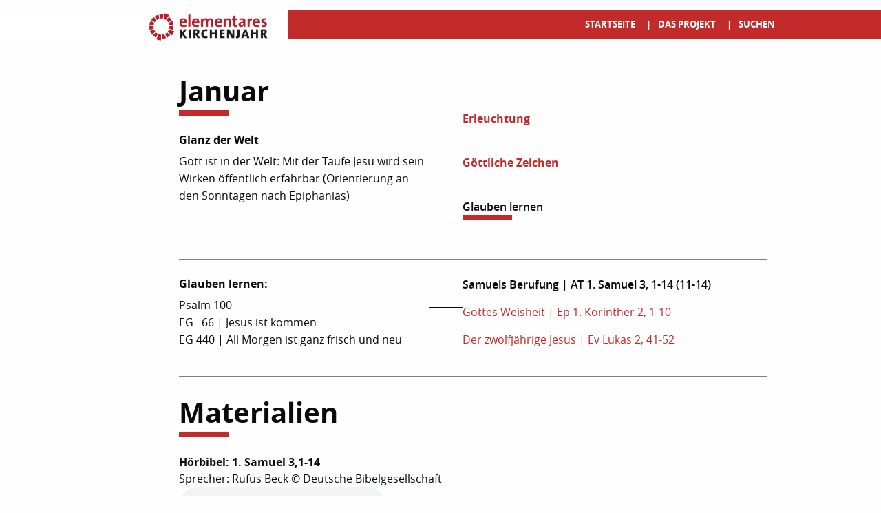

--- FILE ---
content_type: text/html; charset=UTF-8
request_url: https://www.elementareskirchenjahr.de/index.php?pid=64&periodid=13&feiertagid=18&unterthemaid=-1&state=page&action=default
body_size: 3732
content:
<!doctype html>
<html class="no-js" lang="en">

<head>
    <meta charset="utf-8" />
    <meta http-equiv="x-ua-compatible" content="ie=edge" />
    <meta name="viewport" content="width=device-width, initial-scale=1.0" />
    
    <title>Elementares Kirchenjahr</title>
    <link rel="stylesheet" href="assets/css/app.css">

</head>

<body>

    <header>
        <div class="hide-for-medium" data-responsive-toggle="responsive-menu" data-hide-for="" data-sticky-container style="margin-top:1rem;">
        
            <div class="grid-container sticky mobilemenu" data-sticky data-options="marginTop:0;" data-sticky-on="small"
                data-check-every=0>
                <div class="grid-x align-stretch">
                    <div class="small-8">
                        <a href="https://www.elementareskirchenjahr.de/index.php?pid=12&amp;state=page&amp;action=default"><img class="logo" src="/assets/img/logo.png" alt="Startseite"></a>
                    </div>
                    <div class="small-4 mobilemenuhelp">
                        <button class="menu-icon" type="button" data-toggle="offCanvas"></button>
                    </div>
                </div>
            </div>
        
        </div>
        <div class="gradient-bg">
            <div class="grid-container">
                <div class="grid-x show-for-medium align-right" id="header">
        
                    <div class="medium-1 cell"></div>
                    <div class="medium-1 cell">
                    </div>
                    <div class="medium-10 cell">
                        <div class="grid-x">
                            <div class="medium-2 cell" style="align-self: center;">
                                    <a href="https://www.elementareskirchenjahr.de/index.php?pid=12&amp;state=page&amp;action=default" style="width: 125%; margin-top: -4%; margin-top: 0%; float: right; margin-right: 12px; max-height: 42px;" ><img class="logo" src="/assets/img/logo.png" alt="Startseite"></a>
                               
                            </div>
                            <div class="medium-10 large-9 cell">
                                <ul id="topmenu" class="menu">
                                    <!--<div class="show-for-large" style="margin-left: 8rem;"></div>-->
                                    <li><a href="https://www.elementareskirchenjahr.de/index.php?pid=12&amp;state=page&amp;action=default" id="menuhelp">Startseite</a></li>
                                    <li><a href="https://www.elementareskirchenjahr.de/index.php?pid=65&amp;state=page&amp;action=default">Das Projekt</a></li>
                                    <li><a href="https://www.elementareskirchenjahr.de/index.php?pid=67&amp;state=page&amp;action=default">Suchen</a></li>
                                   <!-- <li><a href="https://www.elementareskirchenjahr.de/index.php?pid=66&amp;state=page&amp;action=default">Hinweise</a></li> -->
                                </ul>
                            </div>
                            <!-- <div class="medium-1 show-for-large cell">
                                <ul class="redbg" style="margin-left: 0px;">
                                    <li style="padding: 15px; font-size: 8px;padding: 15px; list-style: none;">
                                         
                                    </li>
                                </ul>
                            </div> -->
                        </div>
                    </div>
        
                </div>
            </div>
        </div>
        
        <div class="top-bar off-canvas position-left" id="offCanvas" data-off-canvas data-transition="push">
            <div class="top-bar-left">
        
                <button class="close-button" aria-label="Close menu" type="button" data-close>
                    <span aria-hidden="true">×</span>
                </button>
        
                <ul class="menu vertical" data-menu>
                    <li><a href="https://www.elementareskirchenjahr.de/index.php?pid=12&amp;state=page&amp;action=default">Startseite</a></li>
                    <li><a href="https://www.elementareskirchenjahr.de/index.php?pid=65&amp;state=page&amp;action=default">Das Projekt</a></li>
                    <li><a href="https://www.elementareskirchenjahr.de/index.php?pid=67&amp;state=page&amp;action=default">Suchen</a></li>
                   <!-- <li><a href="#">Hinweise</a></li> -->
                </ul>
        
            </div>
        </div>    </header>
<div class="off-canvas-content" data-off-canvas-content>

        <div class="grid-container">

            <div class="grid-x" id="main">

                <div class="medium-2 cell"></div>

       <div class="small-12 medium-9 cell">
                    <div class="hide-for-large space_top-5 bottomline"></div>
                   <div class="monatsitem grid-x">
        <div class="medium-5 small-12 cell"><h2 class="underline">Januar</h2><h6 class="subtitle">Glanz der Welt</h3><p class="subtext">Gott ist in der Welt: Mit der Taufe Jesu wird sein Wirken &ouml;ffentlich erfahrbar (Orientierung an den Sonntagen nach Epiphanias)</p>                </div>
                        <div class="medium-5 cell show-for-medium noaccordion"><a href="https://www.elementareskirchenjahr.de/index.php?pid=64&periodid=13&feiertagid=16&unterthemaid=-1&state=page&action=default" class="noaccordion-title  "><i class="upstring"></i>Erleuchtung</a><br /><a href="https://www.elementareskirchenjahr.de/index.php?pid=64&periodid=13&feiertagid=17&unterthemaid=-1&state=page&action=default" class="noaccordion-title  "><i class="upstring"></i>Göttliche Zeichen</a><br /><a href="https://www.elementareskirchenjahr.de/index.php?pid=64&periodid=13&feiertagid=18&unterthemaid=-1&state=page&action=default" class="noaccordion-title active active_underline "><i class="upstring"></i>Glauben lernen</a><br /> </div>
                        <div class="medium-2 cell show-for-medium hide">
                            <img class="kreis-small" src="/assets/img/kirchenjahr-kreis-small.svg" />
                        </div>
                        <div class="hr"></div>
                    </div><div class="monatsitem grid-x"><div class="small-12 cell show-for-small-only"><a href="https://www.elementareskirchenjahr.de/index.php?pid=64&periodid=13&feiertagid=16&unterthemaid=-1&state=page&action=default">1<i class="icon fas fa-angle-double-right"></i></a>  <a href="https://www.elementareskirchenjahr.de/index.php?pid=64&periodid=13&feiertagid=17&unterthemaid=-1&state=page&action=default">2<i class="icon fas fa-angle-double-right"></i></a>  3  </div>
                    
                        <div class="medium-5 small-12 cell"><h6 class="subtitle">Glauben lernen:</h3><p class="subtext">
                                    Psalm 100<br />
                               
                                    EG &nbsp; 66 | Jesus ist kommen<br />
                               
                                    EG 440 | All Morgen ist ganz frisch und neu
                                </p>
                        </div>
                    
                        <div class="medium-7 small-12 cell">
                            <div class="medium-5 cell noaccordion noheadspace noheaderspaceing"><a href="https://www.elementareskirchenjahr.de/index.php?pid=64&periodid=13&feiertagid=18&unterthemaid=32&state=page&action=default" class="noaccordion-title active light"><i class="upstring"></i>Samuels Berufung | AT 1. Samuel 3, 1-14 (11-14)</a><a href="https://www.elementareskirchenjahr.de/index.php?pid=64&periodid=13&feiertagid=18&unterthemaid=33&state=page&action=default" class="noaccordion-title  light"><i class="upstring"></i>Gottes Weisheit | Ep 1. Korinther 2, 1-10</a><a href="https://www.elementareskirchenjahr.de/index.php?pid=64&periodid=13&feiertagid=18&unterthemaid=34&state=page&action=default" class="noaccordion-title  light"><i class="upstring"></i>Der zw&ouml;lfj&auml;hrige Jesus | Ev Lukas 2, 41-52</a></div>        
                        </div>
                    
                        <div class="hr"></div>
                    </div><script src='https://kit.fontawesome.com/c59d6ac685.js' crossorigin='anonymous'></script><div class="monatsitem grid-x"><h2 class='underline'>Materialien</h2><div class='small-12 cell' style='margin-bottom:2rem;'><span class='noaccordion-title' style='border-top:1px solid black;' id='mat_hobtitle'>Hörbibel: 1. Samuel 3,1-14</span><br><span class='subtext' id='mat_hobdesc'>Sprecher: Rufus Beck © Deutsche Bibelgesellschaft</span><br><audio controls><source type='audio/mpeg' src='https://www.elementareskirchenjahr.de/ekjfiles/mat_hob/0239_1samuel_003_1-14_januar.mp3' id='mat_hobcontent'>Ihr Browser unterstützt die Audio wiedergabe nicht.</audio><br></div><div class='small-12 cell' style='margin-bottom:2rem;'><span class='noaccordion-title' style='border-top:1px solid black;' id='mat_ansptitle'>Ansprache im Kirchenvorstand zu Psalm 100</span><br><span class='subtext' id='mat_anspdesc'>&bdquo;Zuspruch für das neue Jahr&ldquo;</span><br><span class='subtext' id='mat_anspautor'>AutorIn: Ralf Drewes </span><br><a download href='https://www.elementareskirchenjahr.de/ekjfiles/mat_ansp/01_Januar_Ansprache im Presbyterium_01_Ps100.pdf' id='mat_anspcontent'>Download als PDF <i class='fas fa-angle-double-right'></i></a><br></div></div></p>
                        </div>
                    
                    
                    </div>
                </div>
                
                <div class="medium-1 cell"></div>
            </div>
            
            
        </div>

                            

<div class="grid-container show-for-small-only">
            <div class="grid-x">
                <div class="small-12 cell mobilenav_footer-extra">
                    <a href="#header">
                        <img class="logo" src="/assets/img/top.svg" alt="Nach oben">
                    </a>
                    <a href="#">
                        <img class="logo" src="/assets/img/home.svg" alt="Startseite">
                    </a>
                    <a href="#">
                        <img class="logo" src="/assets/img/teilen.svg" alt="Teilen">
                    </a>
                </div>
            </div>
        </div>
        <div class="gradient-bg">
            <div class="grid-container">
                <div class="grid-x show-for-medium" id="footer">
                    <div class="medium-2 cell">
                        <div class="overfoot-left"></div>
                        <div class="middlefoot-left">
                            <a href="#header">
                                <p class="icontext"><span class="icondesc">Seitenanfang</span>  <img class="logo" src="/assets/img/top.svg" alt="Nach oben"></p>
                            </a>
                            <a href="#">
                                <p class="icontext"><span class="icondesc">Startseite</span>  <img class="logo" src="/assets/img/home.svg" alt="Startseite"></p>
                            </a>
                            <a href="#">
                                <p class="icontext"><span class="icondesc">Facebook</span>   <img class="logo" src="/assets/img/teilen.svg" alt="Teilen"></p>
                            </a>
                        </div>
                    </div>
                    <div class="medium-10 cell">
                        <div class="overfoot-right"></div>
                        <div id="realfooter">
                            <div class="grid-x grid-padding-x">
                                <div class="medium-3 cell footerpicwrap">
                                    <img class="logo" style="" src="/assets/img/ZfGP_Logo.png" alt="Zentrum für evangelische Predigtkultur">
                                </div>
                                <div class="medium-4 cell">
                                    <p>
                                        © 2022 Zentrum für evangelische<br>
                                        Gottesdienst- und Predigtkultur<br>
                                        <br>
                                        Schlossplatz 1e (Christine-Bourbeck-Haus) | 06886 Lutherstadt Wittenberg<br>
                                        Telefon 0 34 91 . 459 11 45<br>
                                        E-Mail: <a href="mailto:predigtzentrum@wittenberg.ekd.de">predigtzentrum@wittenberg.ekd.de</a>
                                    </p>
                                </div>
                                <div class="medium-4 cell">
                                    <p>
                                        <a href="https://www.elementareskirchenjahr.de/index.php?pid=68&amp;state=page&amp;action=default">Kontakt / Impressum / Datenschutz »</a><br>
                                        <a href="#">Facebook-Gruppe »</a><br>
                                        <a href="#">Facebookseite des Zentrums »</a><br>
                                        <a href="https://www.predigtzentrum.de/">Predigtzentrum.de</a><br>
                                                                            
                                    </p>
                                </div>
                            </div>
                        </div>
                    </div>
                </div>
        
                <div class="grid-x grid-padding-x show-for-small-only align-center" id="mobilefooter">
                    <div class="mobilerealfooter">
                        <div class="small-12 cell mfoot links">
                            <p>
                                <a href="https://www.elementareskirchenjahr.de/index.php?pid=68&amp;state=page&amp;action=default">Kontakt / Impressum / Datenschutz »</a><br>
                                <a href="#">Facebook-Gruppe »</a><br>
                                <a href="#">Facebookseite des Zentrums »</a><br>
                                <a href="https://www.predigtzentrum.de/">Predigtzentrum.de</a><br>
                            </p>
                        </div>
                        <div class="small-12 cell mfoot mobilefooterpicwrap">
                            footrfoot pic goes here
                        </div>
                        <div class="small-12 cell mfoot contact">
                            <p>
                                © 2018 Zentrum für evangelische<br>
                                Gottesdienst- und Predigtkultur<br>
                                <br>
                                Markt 4 | 06886 Lutherstadt Wittenberg<br>
                                Telefon 0 34 91 . 459 11 45<br>
                                E-Mail: <a href="mailto:predigtzentrum@wittenberg.ekd.de">predigtzentrum@wittenberg.ekd.de</a>
                            </p>
                        </div>
                    </div>
                </div>
            </div>
        </div>    </div>
    <script src="assets/js/app.js"></script>
    <script>

 var loc = window.location.href;

   $('#topmenu').find('a').each(function() {
     $(this).toggleClass('active', $(this).attr('href') == loc);
  });


$(document).ready(function(){
  
  
 
  
  $("#FreieSucheLink").click(function(e){
            
			
               $.get("/index.php?state=stichworte&action=findGottesdienst&krit=FreieSuche&val="+$("#FreieSucheText").val()+"&text="+$("#FreieSucheText").val(), function( data ) {
		
		
		$(".results").html( data.html );
		initzitatexpander();
		
		
}, "json");
            
        });
  
  $("#FreieSucheText").keypress(function(e){
            if(e.keyCode == 13)
            {
			
               $.get("/index.php?state=ekj&action=findPredigt&krit=FreieSucheText&val="+$("#FreieSucheText").val()+"&text="+$("#FreieSucheText").val(), function( data ) {
		
		
		$(".results").html( data.html );
		
		
		
}, "json");
            }
        });
  

$("#FreieSuchePredigt").keypress(function(e){
            if(e.keyCode == 13)
            {

               $.get("/index.php?state=ekj&action=findPredigt&krit=FreieSuche&val="+$("#FreieSuchePredigt").val()+"&text="+$("#FreieSuchePredigt").val(), function( data ) {
		
		
		$(".results").html( data.html );
		
		
		
}, "json");
            }
        });

  	$(".sb").click(function(event) {
	$(".sb").removeClass("active");
	$(this).addClass("active");
	
	$("select").val(-1);
	
	$(".selectfield." + $(this).attr('id')).show();
	
});

$("#Autoren").change(function(event) {



 $.get( "/index.php?state=ekj&action=findPredigt&krit="+$(this).attr('id')+"&val="+$(this).val()+"&text="+$(this).find("option:selected").text(), function( data ) {
		//$("#slide"+replace).html( data.html );
		
		$(".results").html( data.html );
		
		
		
}, "json");

	
	
	
	
	
});


krit = getUrlParameter('krit');
val = getUrlParameter('val');
$(".sb").removeClass("active");
$(".sb#"+krit).addClass("active");
	
	$(".selectfield." + krit).show();
	
	$("select#" + krit).val(decodeURIComponent(val));
$("select#" + krit).change();
    });
	
 function getUrlParameter(sParam)
{
    var sPageURL = window.location.search.substring(1);
    var sURLVariables = sPageURL.split('&');
    for (var i = 0; i < sURLVariables.length; i++) 
    {
        var sParameterName = sURLVariables[i].split('=');
        if (sParameterName[0] == sParam) 
        {
            return sParameterName[1];
        }
    }
}


    </script>
    
</body>

</html>

--- FILE ---
content_type: image/svg+xml
request_url: https://www.elementareskirchenjahr.de/assets/img/home.svg
body_size: 1242
content:
<?xml version="1.0" encoding="utf-8"?>
<!-- Generator: Adobe Illustrator 15.1.0, SVG Export Plug-In . SVG Version: 6.00 Build 0)  -->
<!DOCTYPE svg PUBLIC "-//W3C//DTD SVG 1.1//EN" "http://www.w3.org/Graphics/SVG/1.1/DTD/svg11.dtd">
<svg version="1.1" id="Ebene_1" xmlns="http://www.w3.org/2000/svg" xmlns:xlink="http://www.w3.org/1999/xlink" x="0px" y="0px"
	 width="245.395px" height="231.023px" viewBox="19.035 26.22 245.395 231.023"
	 enable-background="new 19.035 26.22 245.395 231.023" xml:space="preserve">
<g>
	<g>
		<g>
			<defs>
				<rect id="SVGID_1_" x="19.035" y="26.22" width="245.395" height="231.022"/>
			</defs>
			<clipPath id="SVGID_2_">
				<use xlink:href="#SVGID_1_"  overflow="visible"/>
			</clipPath>
			<polygon clip-path="url(#SVGID_2_)" fill="#AF2E31" points="41.228,154.807 19.035,127.839 142.369,26.243 264.429,127.907 
				242.054,154.74 142.278,71.583 			"/>
		</g>
	</g>
	<g>
		<g>
			<defs>
				<rect id="SVGID_3_" x="19.035" y="26.22" width="245.395" height="231.022"/>
			</defs>
			<clipPath id="SVGID_4_">
				<use xlink:href="#SVGID_3_"  overflow="visible"/>
			</clipPath>
			<path clip-path="url(#SVGID_4_)" fill="#AF2E31" d="M213.085,257.244H71.833V146.373h141.252V257.244L213.085,257.244z
				 M106.76,222.317h71.397v-41.021H106.76V222.317z"/>
		</g>
	</g>
</g>
</svg>


--- FILE ---
content_type: image/svg+xml
request_url: https://www.elementareskirchenjahr.de/assets/img/top.svg
body_size: 1238
content:
<?xml version="1.0" encoding="utf-8"?>
<!-- Generator: Adobe Illustrator 15.1.0, SVG Export Plug-In . SVG Version: 6.00 Build 0)  -->
<!DOCTYPE svg PUBLIC "-//W3C//DTD SVG 1.1//EN" "http://www.w3.org/Graphics/SVG/1.1/DTD/svg11.dtd">
<svg version="1.1" id="Ebene_1" xmlns="http://www.w3.org/2000/svg" xmlns:xlink="http://www.w3.org/1999/xlink" x="0px" y="0px"
	 width="245.939px" height="195.891px" viewBox="18.763 43.797 245.939 195.891"
	 enable-background="new 18.763 43.797 245.939 195.891" xml:space="preserve">
<g>
	<g>
		<g>
			<defs>
				<rect id="SVGID_1_" x="18.763" y="43.797" width="245.938" height="195.871"/>
			</defs>
			<clipPath id="SVGID_2_">
				<use xlink:href="#SVGID_1_"  overflow="visible"/>
			</clipPath>
			<polygon clip-path="url(#SVGID_2_)" fill="#AF2E31" points="41.501,239.688 19.309,212.721 142.641,111.125 264.703,212.791 
				242.33,239.621 142.55,156.464 			"/>
		</g>
	</g>
	<g>
		<g>
			<defs>
				<rect id="SVGID_3_" x="18.763" y="43.797" width="245.938" height="195.871"/>
			</defs>
			<clipPath id="SVGID_4_">
				<use xlink:href="#SVGID_3_"  overflow="visible"/>
			</clipPath>
			<polygon clip-path="url(#SVGID_4_)" fill="#AF2E31" points="40.956,172.335 18.763,145.371 142.098,43.819 264.16,145.438 
				241.781,172.27 142.005,89.159 			"/>
		</g>
	</g>
</g>
</svg>


--- FILE ---
content_type: image/svg+xml
request_url: https://www.elementareskirchenjahr.de/assets/img/kirchenjahr-kreis-small.svg
body_size: 5985
content:
<?xml version="1.0" encoding="UTF-8" standalone="no"?>
<!-- Generator: Adobe Illustrator 22.1.0, SVG Export Plug-In . SVG Version: 6.00 Build 0)  -->

<svg
   xmlns:dc="http://purl.org/dc/elements/1.1/"
   xmlns:cc="http://creativecommons.org/ns#"
   xmlns:rdf="http://www.w3.org/1999/02/22-rdf-syntax-ns#"
   xmlns:svg="http://www.w3.org/2000/svg"
   xmlns="http://www.w3.org/2000/svg"
   xmlns:xlink="http://www.w3.org/1999/xlink"
   xmlns:sodipodi="http://sodipodi.sourceforge.net/DTD/sodipodi-0.dtd"
   xmlns:inkscape="http://www.inkscape.org/namespaces/inkscape"
   version="1.1"
   id="Ebene_1"
   x="0px"
   y="0px"
   viewBox="0 0 255.51816 273.39999"
   xml:space="preserve"
   sodipodi:docname="kirchenjahr-kreis-small.svg"
   width="255.51816"
   height="273.39999"
   inkscape:version="0.92.3 (2405546, 2018-03-11)"><metadata
   id="metadata47"><rdf:RDF><cc:Work
       rdf:about=""><dc:format>image/svg+xml</dc:format><dc:type
         rdf:resource="http://purl.org/dc/dcmitype/StillImage" /><dc:title></dc:title></cc:Work></rdf:RDF></metadata><defs
   id="defs45" /><sodipodi:namedview
   pagecolor="#ffffff"
   bordercolor="#666666"
   borderopacity="1"
   objecttolerance="10"
   gridtolerance="10"
   guidetolerance="10"
   inkscape:pageopacity="0"
   inkscape:pageshadow="2"
   inkscape:window-width="1600"
   inkscape:window-height="784"
   id="namedview43"
   showgrid="false"
   fit-margin-top="0"
   fit-margin-left="0"
   fit-margin-right="0"
   fit-margin-bottom="0"
   inkscape:zoom="1.1212733"
   inkscape:cx="118.59053"
   inkscape:cy="151.16747"
   inkscape:window-x="0"
   inkscape:window-y="38"
   inkscape:window-maximized="1"
   inkscape:current-layer="Ebene_1" />
<style
   type="text/css"
   id="style2">
	.st0{clip-path:url(#SVGID_2_);fill:#C32A2A;}
</style>
<g
   id="g40"
   transform="translate(-170.08184,-285.5)">
	<defs
   id="defs5">
		<rect
   id="SVGID_1_"
   x="170"
   y="285.5"
   width="255.60001"
   height="273.39999" />
	</defs>
	<clipPath
   id="SVGID_2_">
		<use
   xlink:href="#SVGID_1_"
   style="overflow:visible"
   id="use7"
   x="0"
   y="0"
   width="100%"
   height="100%" />
	</clipPath>
	<path
   class="st0"
   d="m 270.9,298.2 9.4,45.3 c 9.2,-1.7 18.7,-1.8 27.9,-0.2 l 9.3,-45.1 c -15.3,-2.9 -31.2,-2.9 -46.6,0"
   clip-path="url(#SVGID_2_)"
   id="path10"
   inkscape:connector-curvature="0"
   style="fill:#C32A2A" />
	<path
   class="st0"
   d="m 417.8,405 c -1,-7.7 -2.7,-15.4 -5.1,-22.9 -2.4,-7.4 -5.5,-14.7 -9.3,-21.5 l -39.7,22.7 c 4.5,8.3 7.4,17.3 8.7,26.7 z"
   clip-path="url(#SVGID_2_)"
   id="path12"
   inkscape:connector-curvature="0"
   style="fill:#C32A2A" />
	<path
   class="st0"
   d="m 347.3,533.3 c 7,-3.3 13.8,-7.3 20.1,-11.9 6.3,-4.6 12.2,-9.8 17.6,-15.5 l -34.1,-31 c -6.6,6.8 -14.2,12.2 -22.7,16.2 z"
   clip-path="url(#SVGID_2_)"
   id="path14"
   inkscape:connector-curvature="0"
   style="fill:#C32A2A" />
	<path
   class="st0"
   d="m 221.1,521.4 c 6.3,4.6 13.1,8.6 20.1,11.9 l 19.3,-42.7 c -8.4,-4.1 -15.8,-9.6 -22.3,-16.3 l -34.7,31.6 c 5.3,5.7 11.2,10.9 17.6,15.5"
   clip-path="url(#SVGID_2_)"
   id="path16"
   inkscape:connector-curvature="0"
   style="fill:#C32A2A" />
	<path
   class="st0"
   d="m 246.5,358.9 -27.6,-37.5 c -6.2,4.7 -12,10 -17.2,15.9 -5.2,5.8 -9.9,12.1 -14,18.8 l 40.4,23.6 c 4.9,-8 11.1,-15 18.4,-20.8"
   clip-path="url(#SVGID_2_)"
   id="path18"
   inkscape:connector-curvature="0"
   style="fill:#C32A2A" />
	<path
   class="st0"
   d="m 325.7,285.5 -12.8,58.8 c 9.2,2.2 17.8,5.9 25.6,11.3 l 35,-48.8 c -7.2,-5 -14.9,-9.3 -22.9,-12.9 -8,-3.6 -16.3,-6.4 -24.9,-8.4"
   clip-path="url(#SVGID_2_)"
   id="path20"
   inkscape:connector-curvature="0"
   style="fill:#C32A2A" />
	<path
   class="st0"
   d="m 369.6,321.4 -27.1,37 c 7.5,5.8 13.8,12.7 18.8,20.8 l 39.5,-23.1 c -4,-6.7 -8.7,-13 -14,-18.8 -5.2,-5.8 -11,-11.2 -17.2,-15.9"
   clip-path="url(#SVGID_2_)"
   id="path22"
   inkscape:connector-curvature="0"
   style="fill:#C32A2A" />
	<path
   class="st0"
   d="m 418.4,410.2 -45.5,4.6 c 0.1,1.9 0.2,3.8 0.2,5.6 0,7.6 -1.1,15.1 -3.2,22.3 l 43.7,13.9 c 2.2,-7.5 3.8,-15.2 4.6,-23 0.7,-7.7 0.8,-15.6 0.2,-23.4"
   clip-path="url(#SVGID_2_)"
   id="path24"
   inkscape:connector-curvature="0"
   style="fill:#C32A2A" />
	<path
   class="st0"
   d="m 296.6,498.6 0.2,46.6 c 7.8,-0.2 15.6,-1.1 23.3,-2.7 7.7,-1.6 15.2,-4 22.4,-7 L 323.9,493 c -8.7,3.5 -17.9,5.4 -27.3,5.6"
   clip-path="url(#SVGID_2_)"
   id="path26"
   inkscape:connector-curvature="0"
   style="fill:#C32A2A" />
	<path
   class="st0"
   d="m 243.6,306.8 c -7.2,3.2 -14,7 -20.4,11.5 l 27.2,37.8 c 7.7,-5.4 16.2,-9.2 25.3,-11.5 l -9.9,-45.3 c -7.6,1.8 -15.1,4.3 -22.2,7.5"
   clip-path="url(#SVGID_2_)"
   id="path28"
   inkscape:connector-curvature="0"
   style="fill:#C32A2A" />
	<path
   class="st0"
   d="m 425.6,466 -57.1,-18.9 c -3.1,8.9 -7.8,17.1 -13.9,24.3 l 44.8,40 c 5.7,-6.6 10.8,-13.8 15.2,-21.5 4.4,-7.6 8.1,-15.6 11,-23.9"
   clip-path="url(#SVGID_2_)"
   id="path30"
   inkscape:connector-curvature="0"
   style="fill:#C32A2A" />
	<path
   class="st0"
   d="m 292.1,558.9 0.3,-60.2 C 283,498.5 273.8,496.6 265,493 l -24.1,55 c 8.1,3.4 16.5,6 25.1,7.9 8.5,1.8 17.3,2.8 26.1,3"
   clip-path="url(#SVGID_2_)"
   id="path32"
   inkscape:connector-curvature="0"
   style="fill:#C32A2A" />
	<path
   class="st0"
   d="m 225.9,383.9 -40.5,-23.1 c -3.7,6.8 -6.9,14.1 -9.3,21.5 -2.4,7.4 -4.1,15.1 -5.1,22.9 l 46.5,5.1 c 1.2,-9.3 4,-18.2 8.4,-26.4"
   clip-path="url(#SVGID_2_)"
   id="path34"
   inkscape:connector-curvature="0"
   style="fill:#C32A2A" />
	<path
   class="st0"
   d="m 216.8,414.9 -46.3,-4.6 c -0.6,7.8 -0.6,15.6 0.3,23.4 0.8,7.8 2.4,15.5 4.6,23 L 220,442.5 c -2.8,-9.1 -3.8,-18.3 -3.2,-27.6"
   clip-path="url(#SVGID_2_)"
   id="path36"
   inkscape:connector-curvature="0"
   style="fill:#C32A2A" />
	<path
   class="st0"
   d="m 221.4,446.8 -44.2,14.6 c 2.6,7.4 5.9,14.5 9.8,21.3 3.9,6.8 8.5,13.2 13.6,19.1 l 34.9,-31.1 c -6.2,-7.2 -10.9,-15.2 -14.1,-23.9"
   clip-path="url(#SVGID_2_)"
   id="path38"
   inkscape:connector-curvature="0"
   style="fill:#C32A2A" />
</g>
</svg>

--- FILE ---
content_type: image/svg+xml
request_url: https://www.elementareskirchenjahr.de/assets/img/teilen.svg
body_size: 410
content:
<svg xmlns="http://www.w3.org/2000/svg" width="448" height="448" viewBox="0 0 448 448">
  <path fill="#C32A2A" d="M448,47 L448,401 C448,427.5 427.5,448 401,448 L287.7,448 L287.7,259.8 L348.3,259.8 L357,192.2 L287.7,192.2 L287.7,149 C287.7,129.4 293.1,116.1 321.2,116.1 L357,116.1 L357,55.7 C350.8,54.9 329.6,53 304.8,53 C253.2,53 217.8,84.5 217.8,142.4 L217.8,192.3 L147,192.3 L147,259.9 L217.9,259.9 L217.9,448 L47,448 C20.5,448 0,427.5 0,401 L0,47 C0,20.5 20.5,0 47,0 L401,0 C427.5,0 448,20.5 448,47 Z"/>
</svg>
